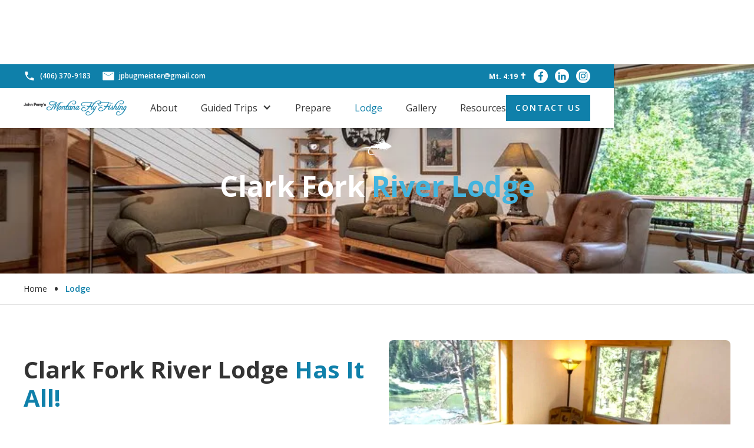

--- FILE ---
content_type: text/html
request_url: https://www.johnperryflyfishing.com/clark-fork-river-lodge
body_size: 6545
content:
<!DOCTYPE html><!-- Last Published: Mon Nov 24 2025 17:15:45 GMT+0000 (Coordinated Universal Time) --><html data-wf-domain="www.johnperryflyfishing.com" data-wf-page="604fbfbfcd6c854376a857dc" data-wf-site="604e9b286cb71e568408a5fb" lang="en"><head><meta charset="utf-8"/><title>Lodging &amp; Cabin Rental At Clark Fork River Montana | John Perry Fly Fishing</title><meta content="The Clark Fork River Lodge has a fully-equipped kitchen where you can do everything from make tea to full meals. Make our rental lodge your home away from home!" name="description"/><meta content="Lodging &amp; Cabin Rental At Clark Fork River Montana | John Perry Fly Fishing" property="og:title"/><meta content="The Clark Fork River Lodge has a fully-equipped kitchen where you can do everything from make tea to full meals. Make our rental lodge your home away from home!" property="og:description"/><meta content="https://cdn.prod.website-files.com/604e9b286cb71e568408a5fb/6064d26063a0796f63310c31_nice-trout.jpg" property="og:image"/><meta content="Lodging &amp; Cabin Rental At Clark Fork River Montana | John Perry Fly Fishing" property="twitter:title"/><meta content="The Clark Fork River Lodge has a fully-equipped kitchen where you can do everything from make tea to full meals. Make our rental lodge your home away from home!" property="twitter:description"/><meta content="https://cdn.prod.website-files.com/604e9b286cb71e568408a5fb/6064d26063a0796f63310c31_nice-trout.jpg" property="twitter:image"/><meta property="og:type" content="website"/><meta content="summary_large_image" name="twitter:card"/><meta content="width=device-width, initial-scale=1" name="viewport"/><meta content="WqZPmXpA7h03S5VwCI_fJnx-Eiz48PBvZwffacIbOuA" name="google-site-verification"/><link href="https://cdn.prod.website-files.com/604e9b286cb71e568408a5fb/css/johnperryflyfishing.shared.bce2edb4e.min.css" rel="stylesheet" type="text/css"/><link href="https://cdn.prod.website-files.com/604e9b286cb71e568408a5fb/css/johnperryflyfishing.604fbfbfcd6c854376a857dc-d9bb74add.min.css" rel="stylesheet" type="text/css"/><link href="https://fonts.googleapis.com" rel="preconnect"/><link href="https://fonts.gstatic.com" rel="preconnect" crossorigin="anonymous"/><script src="https://ajax.googleapis.com/ajax/libs/webfont/1.6.26/webfont.js" type="text/javascript"></script><script type="text/javascript">WebFont.load({  google: {    families: ["Open Sans:300,300italic,400,400italic,600,600italic,700,700italic,800,800italic"]  }});</script><script type="text/javascript">!function(o,c){var n=c.documentElement,t=" w-mod-";n.className+=t+"js",("ontouchstart"in o||o.DocumentTouch&&c instanceof DocumentTouch)&&(n.className+=t+"touch")}(window,document);</script><link href="https://cdn.prod.website-files.com/604e9b286cb71e568408a5fb/606253b4fdc2185dca1f4e0a_jpff-favicon.png" rel="shortcut icon" type="image/x-icon"/><link href="https://cdn.prod.website-files.com/604e9b286cb71e568408a5fb/606253b6a4c13856c9a05b98_jpff-webclip.png" rel="apple-touch-icon"/><link href="https://www.johnperryflyfishing.com/clark-fork-river-lodge" rel="canonical"/><script async="" src="https://www.googletagmanager.com/gtag/js?id=G-MK47XHL6TX"></script><script type="text/javascript">window.dataLayer = window.dataLayer || [];function gtag(){dataLayer.push(arguments);}gtag('js', new Date());gtag('config', 'G-MK47XHL6TX', {'anonymize_ip': false});</script><script src="https://www.google.com/recaptcha/api.js" type="text/javascript"></script><!-- Google tag (gtag.js) --> <script async src="https://www.googletagmanager.com/gtag/js?id=AW-16557758446"></script> <script> window.dataLayer = window.dataLayer || []; function gtag(){dataLayer.push(arguments);} gtag('js', new Date()); gtag('config', 'AW-16557758446'); </script>

<script type="text/javascript">
    (function(c,l,a,r,i,t,y){
        c[a]=c[a]||function(){(c[a].q=c[a].q||[]).push(arguments)};
        t=l.createElement(r);t.async=1;t.src="https://www.clarity.ms/tag/"+i;
        y=l.getElementsByTagName(r)[0];y.parentNode.insertBefore(t,y);
    })(window, document, "clarity", "script", "gb5kiuo5na");
</script></head><body><div class="page-wrapper visible"><div class="navbar"><div class="top-nav"><div class="wrapper nav-wrapper"><div class="flex-left"><a href="tel:(406)370-9183" class="tn-link w-inline-block"><img src="https://cdn.prod.website-files.com/604e9b286cb71e568408a5fb/604ea14fe9f5d375786cbd82_phone-icon.svg" loading="lazy" alt="" class="tn-icon"/><div>(406) 370-9183</div></a><a href="mailto:jpbugmeister@gmail.com" class="tn-link w-inline-block"><img src="https://cdn.prod.website-files.com/604e9b286cb71e568408a5fb/604ea15090597533cdcf7c40_email-envelope.svg" loading="lazy" alt="" class="tn-icon"/><div>jpbugmeister@gmail.com</div></a></div><div class="nav-social"><div><strong>Mt. 4:19 </strong><span class="text-span"><strong>✝</strong></span></div><a href="https://www.facebook.com/johnperryflyfishing/" target="_blank" class="tn-social-link w-inline-block"><img src="https://cdn.prod.website-files.com/604e9b286cb71e568408a5fb/604ea40f6901266cd3d529a7_facebook.svg" loading="lazy" alt="" class="social-icon"/></a><a href="https://www.linkedin.com/in/john-perry-3aa63727/" target="_blank" class="tn-social-link w-inline-block"><img src="https://cdn.prod.website-files.com/604e9b286cb71e568408a5fb/604ea4100c8132b6e34219fa_linkedin.svg" loading="lazy" alt="" class="social-icon"/></a><a href="https://www.instagram.com/johnperryflyfishing/" target="_blank" class="tn-social-link w-inline-block"><img src="https://cdn.prod.website-files.com/604e9b286cb71e568408a5fb/604ea41072b9ab6e1b5d81f3_instagram.svg" loading="lazy" alt="" class="social-icon"/></a></div></div></div><div class="bottom-nav"><div class="wrapper nav-wrapper"><a href="/" class="brand w-inline-block"><img src="https://cdn.prod.website-files.com/604e9b286cb71e568408a5fb/604e9bdfaca4e5dcce723064_john-perry-fly-fishing.png" loading="lazy" width="125" alt="" class="logo"/></a><div class="nav-menu"><a href="/about" class="nav-link w-inline-block"><div>About</div></a><div data-hover="true" data-delay="0" class="dropdown w-dropdown"><div class="nav-link w-dropdown-toggle"><div class="inline-text"><a href="/montana-fly-fishing-rivers" class="drop-nav-link">Guided Trips</a></div><div class="icon w-icon-dropdown-toggle"></div></div><nav class="dropdown-list w-dropdown-list"><div class="w-dyn-list"><div role="list" class="w-dyn-items"><div role="listitem" class="w-dyn-item"><a href="/trips/rock-creek" class="dropdown-link w-dropdown-link">Rock Creek </a></div><div role="listitem" class="w-dyn-item"><a href="/trips/clark-fork-river" class="dropdown-link w-dropdown-link">Clark Fork River</a></div><div role="listitem" class="w-dyn-item"><a href="/trips/blackfoot-river" class="dropdown-link w-dropdown-link">Blackfoot River</a></div><div role="listitem" class="w-dyn-item"><a href="/trips/bitterroot-river" class="dropdown-link w-dropdown-link">Bitterroot River</a></div><div role="listitem" class="w-dyn-item"><a href="/trips/missouri-river" class="dropdown-link w-dropdown-link">Missouri River</a></div></div></div></nav></div><a href="/packing-for-a-fishing-trip" class="nav-link w-inline-block"><div>Prepare</div></a><a href="/clark-fork-river-lodge" aria-current="page" class="nav-link w-inline-block w--current"><div>Lodge</div></a><a href="/montana-fly-fishing-images" class="nav-link w-inline-block"><div>Gallery</div></a><a href="/fishing-stories" class="nav-link w-inline-block"><div>Resources</div></a><a href="/contact" class="button is-nav-button w-button">Contact Us</a></div><a data-w-id="e62f6048-3853-f557-f184-c566020d0d55" href="#" class="hamburger-menu w-inline-block"><div class="burger-bar top-bun"></div><div class="burger-bar patty"></div><div class="burger-bar bottom-bun"></div></a></div></div></div><div class="banner lodge-banner"><div class="banner-overlay"></div><div class="wrapper"><div class="banner-container"><img src="https://cdn.prod.website-files.com/604e9b286cb71e568408a5fb/604ee2e0f02e1eabaf39c8fe_fly-white.svg" loading="lazy" alt="A white fly lure graphic." class="fly"/><h1>Clark Fork <span class="secondary-text-span">River Lodge</span></h1></div></div></div><div class="breadcrumb-container"><div class="wrapper"><div class="flex-left"><a href="/" class="bc-link">Home</a><div class="bc-divider">•</div><a href="/clark-fork-river-lodge" aria-current="page" class="bc-link w--current">Lodge</a></div></div></div><div class="section half-padding"><div class="wrapper"><div class="margin large"><div class="w-layout-grid grid"><div id="w-node-_46cba199-7378-fc9d-cccd-e1c66113971e-76a857dc"><div class="margin smaller"><h2>Clark Fork River Lodge <span class="primary-text-color">Has It All!</span></h2><div class="post-rich-text w-richtext"><p>The Clark Fork River Lodge has a fully-equipped kitchen where you can do everything from make tea to full meals. If you are not interested in doing your own cooking, on-site chef services are easily arranged. We can also provide all-inclusive packages that include chef-cooked gourmet meals, full-day guided float trips and all fly fishing gear and flies. Ask us about a package! (Package rates are based on double occupancy per boat and a lodging minimum of 4 people.)<br/></p></div></div></div><img src="https://cdn.prod.website-files.com/604e9b286cb71e568408a5fb/604fc0e7c6884a4cac362d3a_clark-fork-river-lodge.webp" loading="lazy" id="w-node-_46cba199-7378-fc9d-cccd-e1c661139726-76a857dc" alt="Clark Fork River Lodge bedroom overlooking river." class="sticky-image"/></div></div><div class="horizontal-rule"></div><div class="margin large"><div class="w-layout-grid grid"><img src="https://cdn.prod.website-files.com/604e9b286cb71e568408a5fb/604fc0e72ab32e211f781712_clark-fork-river-lodge-living-room.webp" loading="lazy" id="w-node-_1b223536-57ce-2ddf-a951-84ee099ab5a4-76a857dc" alt="Clark Fork River Lodge living area." class="sticky-image"/><div id="w-node-_1b223536-57ce-2ddf-a951-84ee099ab59a-76a857dc"><div class="margin smaller"><h2>The <span class="primary-text-color">Lodge</span><span class="primary-text-color"></span></h2><div class="post-rich-text w-richtext"><p>John Perry Fly Fishing has exclusive use of the beautiful Clark Fork River Lodge. This lodge has been built by fishermen, for fishermen. It provides everything you need for the perfect fly fishing vacation.</p><p>After a wonderful day on the river, relax with a great meal amidst the rustic comfort of the fabulous Clark Fork River Lodge. Take a moment by yourself or with friends to lounge on the deck overlooking the Clark Fork River or tie tomorrow’s flies at the lodge’s fly-tying station. Anytime you want, you can walk out the back door and catch beautiful Clark Fork River rainbow trout or drive to the nearby St. Regis River for a day of walk-and-wade fishing for native Westslope Cutthroat Trout. What could be better?<br/></p></div></div></div></div></div><div class="horizontal-rule"></div><div class="margin large"><div class="w-layout-grid grid"><div id="w-node-_6b6a6fa0-5fd7-1df5-199b-6c35503786a5-76a857dc"><h2>The <span class="primary-text-color">Amenities</span><span class="primary-text-color"></span></h2><div class="post-rich-text w-richtext"><p>The Clark Fork River Lodge is the ideal place for corporate getaways or for a family reunion, Montana flyfishing style. Relax and watch eagles soar as you enjoy dinner on the deck overlooking the river. Then find yourself in a driftboat casting to big, strong Clark Fork trout. If you are traveling with someone that isn’t fishing, they can relax in peace and comfort at the lodge, enjoying the beautiful scenery in their home away from home.</p><p>At Clark Fork River Lodge, John Perry and his fishing guides provide you with superb fishing, gourmet meals, majestic scenery and great friends. The Clark Fork River Lodge is the ideal flyfisherman’s retreat!</p><p>Lodging at the Clark Fork River Lodge includes:</p><ul role="list"><li>Fabulous location on the banks of Clark Fork River</li><li>Panoramic deck overlooking river</li><li>8+ bedrooms</li><li>2 lofts</li><li>Ski area/bike trail/hike trails/golf course  all within 35 minutes of the lodge</li><li>Natural hot springs within 15 minutes of lodge</li><li>National Bison range within 45 minutes</li><li>Gourmet dinners</li></ul><p><strong>Come to the Clark Fork River Lodge for a truly memorable Montana Fly Fishing Vacation!</strong><br/></p></div></div><div id="w-node-_090f7015-31bb-3a6e-6e16-9a33dd54201e-76a857dc"><div class="w-layout-grid grid"><img src="https://cdn.prod.website-files.com/604e9b286cb71e568408a5fb/604fc0e7cd6c850c28a85c0e_clark-fork-river-lodge-kitchen.webp" loading="lazy" id="w-node-_6b6a6fa0-5fd7-1df5-199b-6c35503786af-76a857dc" alt="The Clark Fork River Lodge kitchen." class="image retain-ar"/><img src="https://cdn.prod.website-files.com/604e9b286cb71e568408a5fb/604fc0e72ab32e211f781712_clark-fork-river-lodge-living-room.webp" loading="lazy" id="w-node-_56e2d23b-3e1b-1cee-0a53-ffcea43705ee-76a857dc" alt="Clark Fork River Lodge living area." class="image retain-ar"/></div></div></div></div><div class="horizontal-rule"></div><div class="div-block"><h2>Lodge<span class="primary-text-color"> Pricing</span></h2><div class="margin smallest"><div class="w-richtext"><p>CLARK FORK RIVER LODGE AND ALL FULL-SERVICE, ALL-INCLUSIVE CABIN PACKAGES:<br/>(Missouri River / Blackfoot / Rock Creek)</p><p># of Days     # of Nights     Price<br/>2                     3                       $1,980/person<br/>3                     4                       $2,970/person<br/>4                     5                       $3,960/person<br/>5                     6                       $4,950/person<br/></p><p><strong>All rates are based on double occupancy.  $150/day surcharge for a single angler if uneven number of clients. 2 client minimum.</strong></p><p>‍</p><h3><strong>Group Lodge Rentals</strong></h3><p><strong>‍</strong>Booking the lodge costs $900/night for up to 10 people. Up to 13 people can book the lodge for an additional $75/night for each person beyond 10 guests (i.e. $1125/night for 13 people).</p></div></div><a href="/contact" class="button w-button">inquire today</a></div></div></div><div class="section whitesmoke overflow-hidden"><div class="wrapper"><div class="section-heading"><img src="https://cdn.prod.website-files.com/604e9b286cb71e568408a5fb/604ed81ec2649af3beb3fe2f_fly-dark.svg" loading="lazy" alt="A black fly lure graphic." class="fly"/><h2>What People Are <span class="primary-text-color">Saying</span></h2></div></div><div data-delay="4000" data-animation="slide" class="gallery-slider w-slider" data-autoplay="false" data-easing="ease" data-hide-arrows="true" data-disable-swipe="false" data-autoplay-limit="0" data-nav-spacing="5" data-duration="500" data-infinite="true"><div class="gallery-mask w-slider-mask"><div class="gallery-slide w-slide"><div class="w-layout-grid grid"><div id="w-node-f64caa70-b025-1377-ad15-97ec2889283d-2889283d" class="testimonial-card"><blockquote class="testimonial">&quot;John Perry is a rare breed of river wisdom and wit. My guests all love John. He&#x27;s extra fun, goes the extra mile and catches me extra fish! A guide&#x27;s-guide I&#x27;m glad to plan fish with year after year. Extraordinary!&quot;</blockquote><div class="testimonial-metadata"><img src="https://cdn.prod.website-files.com/604e9b286cb71e568408a5fb/604ed81ec2649af3beb3fe2f_fly-dark.svg" alt="Jason E" class="testimonial-headshot"/><div><p class="testimonial-name">Mark Follet</p><p class="borrowed">Personally sent</p></div></div></div><div id="w-node-f64caa70-b025-1377-ad15-97ec2889283d-2889283d" class="testimonial-card"><blockquote class="testimonial">“Have been fishing with John for over 25 years. Every year is a new experience. We find rivers and go to places I haven&#x27;t visited before. All this just adds to what is a great fishing experience and trip - and I get there sometimes more than once a year. John has been a teacher, guide, and over the years, has become my friend.”<br/></blockquote><div class="testimonial-metadata"><img src="https://cdn.prod.website-files.com/604e9b286cb71e568408a5fb/604ed81ec2649af3beb3fe2f_fly-dark.svg" alt="Jason E" class="testimonial-headshot"/><div><p class="testimonial-name">Pete Kapuscinski</p><p class="borrowed">Google Review</p></div></div></div></div></div><div class="gallery-slide w-slide"><div class="w-layout-grid grid"><div id="w-node-f64caa70-b025-1377-ad15-97ec2889283d-2889283d" class="testimonial-card"><blockquote class="testimonial">&quot;I loved the experience! He took us out on Rock Creek and I was thoroughly pleased with the fun we had! We didn&#x27;t have to worry about anything John Perry handled everything from start to finish for the two days that we paid for! Was great!&quot;</blockquote><div class="testimonial-metadata"><img src="https://cdn.prod.website-files.com/604e9b286cb71e568408a5fb/604ed81ec2649af3beb3fe2f_fly-dark.svg" alt="Jason E" class="testimonial-headshot"/><div><p class="testimonial-name">Gabriel Nelson</p><p class="borrowed">Google Review</p></div></div></div><div id="w-node-f64caa70-b025-1377-ad15-97ec2889283d-2889283d" class="testimonial-card"><blockquote class="testimonial">&quot;I know of no one better and I have been around the sport for 35 years. He knows the fish, he knows the rivers, he knows the bugs and sometimes I actually think he speaks to the fish! He makes it fun and enjoyable. It was an experience I recommend to anyone. We now come back every year.&quot;</blockquote><div class="testimonial-metadata"><img src="https://cdn.prod.website-files.com/604e9b286cb71e568408a5fb/604ed81ec2649af3beb3fe2f_fly-dark.svg" alt="Jason E" class="testimonial-headshot"/><div><p class="testimonial-name">Kevin and Sharon Dunnigan</p><p class="borrowed">Fort Collins</p></div></div></div></div></div></div><div class="gallery-arrow-left w-slider-arrow-left"></div><div class="gallery-arrow-right w-slider-arrow-right"></div><div class="gallery-slide-nav w-slider-nav w-slider-nav-invert w-round"></div></div></div><div class="footer"><div class="disclaimer-bar footer-db"><div>Lolo national Forest Permit Holder - U.S.F.S.</div></div><div class="wrapper"><div class="margin small"><div class="w-layout-grid grid _4-3-2-2"><div id="w-node-_00c6c0ea-e0ab-51d3-58ac-c62078f9db48-78f9db44"><a href="/" class="brand footer-brand w-inline-block"><img src="https://cdn.prod.website-files.com/604e9b286cb71e568408a5fb/63dc26e2f37c3f265090edc0_jpff-logo-white.png" loading="lazy" width="125" alt="" class="logo"/></a><div class="margin smaller"><p class="small-paragraph">An unparalleled fishing experience with the best guides on Montana&#x27;s best rivers.</p></div></div><div><h5 class="footer-column-header">Quick Links</h5><ul role="list" class="footer-list w-list-unstyled"><li class="footer-item"><a href="/" class="footer-link w-inline-block"><div>Home</div></a></li><li class="footer-item"><a href="/about" class="footer-link w-inline-block"><div>About</div></a></li><li class="footer-item"><a href="/montana-fly-fishing-rivers" class="footer-link w-inline-block"><div>Trips</div></a></li><li class="footer-item"><a href="/packing-for-a-fishing-trip" class="footer-link w-inline-block"><div>Prepare</div></a></li><li class="footer-item"><a href="/clark-fork-river-lodge" aria-current="page" class="footer-link w-inline-block w--current"><div>The Lodge</div></a></li><li class="footer-item"><a href="/montana-fly-fishing-images" class="footer-link w-inline-block"><div>Gallery</div></a></li></ul></div><div><h5 class="footer-column-header">Trip locations</h5><div class="w-dyn-list"><div role="list" class="footer-list w-dyn-items"><div role="listitem" class="footer-item w-dyn-item"><a href="/trips/rock-creek" class="footer-link w-inline-block"><div>Rock Creek </div></a></div><div role="listitem" class="footer-item w-dyn-item"><a href="/trips/clark-fork-river" class="footer-link w-inline-block"><div>Clark Fork River</div></a></div><div role="listitem" class="footer-item w-dyn-item"><a href="/trips/blackfoot-river" class="footer-link w-inline-block"><div>Blackfoot River</div></a></div><div role="listitem" class="footer-item w-dyn-item"><a href="/trips/bitterroot-river" class="footer-link w-inline-block"><div>Bitterroot River</div></a></div><div role="listitem" class="footer-item w-dyn-item"><a href="/trips/missouri-river" class="footer-link w-inline-block"><div>Missouri River</div></a></div></div></div></div><div id="w-node-_00c6c0ea-e0ab-51d3-58ac-c62078f9db6c-78f9db44"><h5 class="footer-column-header">contact &amp; follow</h5><ul role="list" class="footer-list w-list-unstyled"><li class="footer-item"><a href="https://www.facebook.com/johnperryflyfishing/" target="_blank" class="footer-social-link w-inline-block"><img src="https://cdn.prod.website-files.com/604e9b286cb71e568408a5fb/604ea40f6901266cd3d529a7_facebook.svg" loading="lazy" alt="" class="social-icon"/></a><a href="https://www.linkedin.com/in/john-perry-3aa63727/" target="_blank" class="footer-social-link w-inline-block"><img src="https://cdn.prod.website-files.com/604e9b286cb71e568408a5fb/604ea4100c8132b6e34219fa_linkedin.svg" loading="lazy" alt="" class="social-icon"/></a><a href="https://www.instagram.com/johnperryflyfishing/" target="_blank" class="footer-social-link w-inline-block"><img src="https://cdn.prod.website-files.com/604e9b286cb71e568408a5fb/604ea41072b9ab6e1b5d81f3_instagram.svg" loading="lazy" alt="" class="social-icon"/></a></li></ul><div class="margin smaller"><ul role="list" class="footer-list w-list-unstyled"><li class="footer-item"><a href="tel:(406)370-9183" class="footer-contact-link w-inline-block"><img src="https://cdn.prod.website-files.com/604e9b286cb71e568408a5fb/604ea14fe9f5d375786cbd82_phone-icon.svg" loading="lazy" alt="" class="tn-icon"/><div>(406) 370-9183</div></a></li><li class="footer-item"><a href="mailto:jpbugmeister@gmail.com" class="footer-contact-link w-inline-block"><img src="https://cdn.prod.website-files.com/604e9b286cb71e568408a5fb/604ea15090597533cdcf7c40_email-envelope.svg" loading="lazy" alt="" class="tn-icon"/><div>jpbugmeister@gmail.com</div></a></li></ul></div><a href="/contact" class="button w-button">contact us</a></div></div></div></div><div class="end-bar"><div class="wrapper"><div class="w-layout-grid grid"><div id="w-node-_00c6c0ea-e0ab-51d3-58ac-c62078f9db88-78f9db44">Copyright <span class="current-year">XXXX</span> John Perry Montana Fly Fishing</div></div></div></div></div></div><script src="https://d3e54v103j8qbb.cloudfront.net/js/jquery-3.5.1.min.dc5e7f18c8.js?site=604e9b286cb71e568408a5fb" type="text/javascript" integrity="sha256-9/aliU8dGd2tb6OSsuzixeV4y/faTqgFtohetphbbj0=" crossorigin="anonymous"></script><script src="https://cdn.prod.website-files.com/604e9b286cb71e568408a5fb/js/johnperryflyfishing.d58e617e.da86f90178231b5f.js" type="text/javascript"></script><script>
$(function() {
  $('.current-year').text(new Date().getFullYear());
});
</script></body></html>

--- FILE ---
content_type: text/css
request_url: https://cdn.prod.website-files.com/604e9b286cb71e568408a5fb/css/johnperryflyfishing.604fbfbfcd6c854376a857dc-d9bb74add.min.css
body_size: 3563
content:
:root{--black:#333;--primary:#0f80aa;--white-smoke:whitesmoke;--white:white;--light-blue:#43b4de;--gray:#e4e4e4}body{color:var(--black);font-family:Open Sans,sans-serif;font-size:16px;font-weight:400;line-height:20px}h1{margin-top:0;margin-bottom:24px;font-size:3em;font-weight:700;line-height:1.2em}h2{margin-top:0;margin-bottom:24px;font-size:2.5em;font-weight:700;line-height:1.2em}h3{margin-top:0;margin-bottom:16px;font-size:1.75em;font-weight:700;line-height:1.2em}h4{margin-top:0;margin-bottom:16px;font-size:1.25em;line-height:1.4em}h5{margin-top:0;margin-bottom:12px;font-size:1em;font-weight:400;line-height:1.2em}p{margin-bottom:12px;font-size:1em;line-height:1.8em}a{text-decoration:underline}ul{margin-top:0;margin-bottom:10px;padding-left:40px}img{max-width:100%;display:inline-block}label{color:#7e7e7e;letter-spacing:2px;text-transform:uppercase;margin-bottom:5px;font-size:12px;font-weight:700;display:block}blockquote{border-left:5px solid var(--primary);margin-top:32px;margin-bottom:32px;padding:0 20px;font-size:18px;line-height:1.8em}.w-layout-grid{grid-row-gap:16px;grid-column-gap:16px;grid-template-rows:auto auto;grid-template-columns:1fr 1fr;grid-auto-columns:1fr;display:grid}.wrapper{width:100%;max-width:1520px;margin-left:auto;margin-right:auto;padding-left:40px;padding-right:40px;position:relative}.wrapper.nav-wrapper{justify-content:space-between;align-items:center;display:flex}.small-paragraph{margin-bottom:8px;font-size:.8em}.section{background-color:#fff;padding-top:120px;padding-bottom:120px;position:relative}.section.cta-1{color:var(--white);background-image:linear-gradient(#00000080,#00000080),url(https://cdn.prod.website-files.com/604e9b286cb71e568408a5fb/604ed474e9f5d375a76d5815_drift-boat-on-river.jpg);background-position:0 0,50%;background-repeat:repeat,no-repeat;background-size:auto,cover;background-attachment:scroll,fixed}.section.cta-2{color:var(--white);background-image:linear-gradient(#0f80aacc,#0f80aacc),url(https://cdn.prod.website-files.com/604e9b286cb71e568408a5fb/604edf8b50708c726a4a74a9_nice-trout.webp);background-position:0 0,50%;background-repeat:repeat,no-repeat;background-size:auto,cover;background-attachment:scroll,fixed}.section.blue{background-color:var(--primary);color:var(--white)}.section.overflow-hidden{overflow:hidden}.section.half-padding{padding-top:60px;padding-bottom:60px}.section.whitesmoke{background-color:var(--white-smoke)}.margin{margin-bottom:64px}.margin.largest{margin-bottom:240px}.margin.tiny{margin-bottom:6px}.margin.larger{margin-bottom:120px}.margin.smaller{margin-bottom:24px}.margin.small{margin-bottom:48px}.margin.large{margin-bottom:80px}.margin.smallest{margin-bottom:12px}.post-rich-text a{color:var(--primary);border-bottom:2px solid #0000;font-weight:600;text-decoration:none}.post-rich-text a:hover{border-bottom-color:var(--primary)}.post-rich-text ul{margin-bottom:24px;padding-left:20px}.post-rich-text li{margin-bottom:12px;line-height:1.5em}.post-rich-text h2{margin-bottom:1rem}.post-rich-text p{margin-bottom:1.5rem}.burger-bar{background-color:#fff;border-radius:1.2px;width:28px;height:3px}.burger-bar.patty{margin-top:6px;margin-bottom:6px}.nav-menu{grid-column-gap:1.5rem;grid-row-gap:1.5rem;align-items:center;display:flex}.navbar{z-index:99;background-color:var(--white);padding-top:0;padding-bottom:0;position:fixed;inset:0% 0% auto;box-shadow:0 1px 3px #00000014}.hamburger-menu{flex-direction:column;justify-content:center;align-items:center;padding:32px;display:none}.brand{z-index:1;width:175px;position:relative}.brand.footer-brand{margin-bottom:20px}.nav-link{color:#333;padding:24px 0;font-size:14px;text-decoration:none}.nav-link.w--current{color:var(--primary)}.dropdown,.inline-text{display:inline-block}.icon{margin-left:8px;margin-right:0;display:inline-block;position:relative}.logo{width:100%}.grid{grid-column-gap:40px;grid-row-gap:40px;grid-template-rows:auto;grid-template-columns:1fr 1fr;grid-auto-columns:1fr;width:100%;display:grid}.grid._3-col{grid-template-columns:1fr 1fr 1fr;align-items:stretch}.grid._4-col{grid-template-columns:1fr 1fr 1fr 1fr}.grid._5-col{grid-template-columns:1fr 1fr 1fr 1fr 1fr}.grid._3-2-1-col,.grid._3-3-2-2{grid-template-columns:1fr 1fr 1fr}.grid._3-2-1-1{grid-template-columns:1fr 1fr 1fr;align-items:stretch}.grid.form-grid{grid-column-gap:16px;grid-row-gap:24px}.grid._4-3-2-2{grid-template-columns:1fr 1fr 1fr 1fr}.dropdown-link{font-size:14px}.dropdown-link:hover{background-color:var(--white-smoke)}.dropdown-link.w--current{color:var(--primary)}.dropdown-list.w--open{background-color:var(--white);box-shadow:0 12px 24px #0000001f}.button{background-color:var(--primary);text-align:center;letter-spacing:3px;text-transform:uppercase;padding:12px 40px;font-size:14px;font-weight:600;transition:all .2s}.button:hover{transform:translateY(-4px);box-shadow:0 20px 30px #00000029}.button.alt{border:1px solid var(--primary);color:var(--primary);background-color:#0000;padding-top:11px;padding-bottom:11px}.button.alt.white{border-color:var(--white);color:var(--white)}.button.alt.white:hover{background-color:var(--white);color:var(--primary)}.button.is-nav-button{letter-spacing:2px;letter-spacing:2px;padding:.75rem 1rem}.flex-left{flex-wrap:wrap;align-items:center;display:flex}.page-wrapper{overflow:hidden}.page-wrapper.visible{overflow:visible}.top-nav{background-color:var(--primary);color:var(--white);padding-top:8px;padding-bottom:8px;font-size:12px}.nav-social{align-items:center;display:flex}.tn-social-link{width:24px;height:24px;margin-left:12px}.tn-icon{object-fit:cover;width:20px;height:20px;margin-right:8px}.tn-link{color:var(--white);align-items:center;margin-right:20px;font-weight:600;text-decoration:none;display:flex}.tn-link:hover{text-decoration:underline}.social-icon{object-fit:contain;width:100%;height:100%}.section-heading{text-align:center;width:100%;max-width:680px;margin-bottom:80px;margin-left:auto;margin-right:auto}.primary-text-color{color:var(--primary)}.image{object-fit:cover;border-radius:8px;width:100%;height:28vw;max-height:320px;overflow:hidden}.image.retain-ar{height:auto;max-height:none}.fly{width:52px;margin-bottom:24px}.gallery-slider{background-color:#0000;width:100%;height:auto;margin-left:auto;margin-right:auto}.gallery-mask{max-width:60%;margin-left:auto;margin-right:auto;overflow:visible}.gallery-slide{width:100%}.gallery-arrow-left{color:#12cc28;justify-content:center;align-items:center;width:40%;display:flex;transform:translate(-50%)}.gallery-arrow-right{color:#12cc28;width:40%;transform:translate(50%)}.gallery-slide-nav{font-size:12px;transform:translateY(64px)}.testimonial-card{border:1px solid var(--light-blue);border-radius:6px;flex-direction:column;justify-content:space-between;padding:40px 32px;display:flex;box-shadow:0 6px 12px #00000014}.testimonial{border-left:0 #0000;margin-bottom:24px;padding:0;font-size:16px;line-height:1.8em}.testimonial-metadata{justify-content:flex-start;align-items:center;margin-top:auto;display:flex}.testimonial-headshot{width:60px;max-width:none;height:60px;margin-right:16px}.testimonial-name{margin-bottom:0;font-size:.85em;font-weight:700;line-height:1.6em}.borrowed{margin-bottom:0;font-size:.85em;line-height:1.25em}.footer{z-index:999;background-color:var(--black);color:var(--white);padding-top:80px;padding-bottom:0;position:relative}.secondary-text-span{color:var(--light-blue)}.footer-item{margin-bottom:16px}.footer-link{color:var(--white-smoke);font-size:14px;text-decoration:none}.footer-column-header{color:var(--light-blue);letter-spacing:1.5px;text-transform:uppercase;margin-bottom:20px;font-size:.85em;font-weight:700}.footer-contact-link{color:var(--white);align-items:center;margin-right:20px;font-size:13px;font-weight:600;text-decoration:none;display:flex}.footer-contact-link:hover{text-decoration:underline}.footer-social-link{width:24px;height:24px;margin-left:0;margin-right:12px}.end-bar{background-color:#424242;padding-top:16px;padding-bottom:16px;font-size:12px}.banner{color:var(--white);background-color:#fff;background-image:url(https://d3e54v103j8qbb.cloudfront.net/img/background-image.svg);background-position:50%;background-repeat:no-repeat;background-size:cover;margin-top:109px;padding-top:120px;padding-bottom:96px;position:relative}.banner.about-banner{background-image:url(https://cdn.prod.website-files.com/604e9b286cb71e568408a5fb/604fb5b00fc99352d8c91130_driftboat-fishing.webp)}.banner.trips-banner{background-image:url(https://cdn.prod.website-files.com/604e9b286cb71e568408a5fb/648238e749ffb79e0514d520_604eb470198124023b1ac923_fly-fishing-at-dusk.webp)}.banner.prep-banner{background-image:url(https://cdn.prod.website-files.com/604e9b286cb71e568408a5fb/604ed474e9f5d375a76d5815_drift-boat-on-river.jpg)}.banner.gallery-banner{background-image:url(https://cdn.prod.website-files.com/604e9b286cb71e568408a5fb/604edf8b50708c726a4a74a9_nice-trout.webp)}.banner.contact-banner{background-image:url(https://cdn.prod.website-files.com/604e9b286cb71e568408a5fb/604fc4c09c49830086326326_aerial-lodge-shot.webp)}.banner.stories-banner{background-image:url(https://cdn.prod.website-files.com/604e9b286cb71e568408a5fb/64549ddacd601a0f70d26f9b_a-man-holding-a-fish-and-smoking-a-cigar.webp)}.banner.lodge-banner{background-image:url(https://cdn.prod.website-files.com/604e9b286cb71e568408a5fb/604fc0e72ab32e211f781712_clark-fork-river-lodge-living-room.webp)}.banner-container{text-align:center;width:100%;max-width:720px;margin-left:auto;margin-right:auto;position:relative}.banner-overlay{background-image:linear-gradient(#00000052,#00000052);position:absolute;inset:0%}.breadcrumb-container{border-bottom:1px solid var(--gray);padding-top:16px;padding-bottom:16px}.bc-link{color:var(--black);font-size:14px;text-decoration:none}.bc-link.w--current{color:var(--primary);font-weight:600}.bc-link.active{color:var(--primary)}.bc-divider{margin-left:12px;margin-right:12px;font-weight:900}.horizontal-rule{background-color:var(--gray);width:100%;height:1px;margin-bottom:80px}.sticky-image{object-fit:cover;border-radius:.5rem;width:100%;position:sticky;top:120px;overflow:hidden}.drop-nav-link{color:#333;padding:0;text-decoration:none;display:block}.drop-nav-link.w--current{color:var(--primary)}.div-block{border:5px solid var(--primary);padding:52px}.disclaimer-bar{z-index:1;color:var(--white);text-align:center;background-color:#43b4decf;padding-top:6px;padding-bottom:6px;font-weight:700;position:absolute;inset:auto 0% 0%}.disclaimer-bar.footer-db{inset:0% 0% auto;inset:0% 0% auto}.text-span{font-size:.9rem}@media screen and (min-width:1280px){.nav-link{margin-left:40px;font-size:16px}.card-content{padding-top:40px}.gallery-mask{max-width:50%}.gallery-slide{width:100%}.gallery-arrow-left{width:50%}.gallery-arrow-right{width:50%;inset:0% 0% 0% auto}.drop-nav-link{font-size:16px}}@media screen and (max-width:991px){body{font-size:16px}.wrapper{padding-left:32px;padding-right:32px}.section{padding-top:80px;padding-bottom:80px}.burger-bar{background-color:#333;width:32px}.nav-menu{background-color:var(--white);flex-direction:column;justify-content:flex-start;padding-top:120px;display:none;position:fixed;inset:0%;overflow:auto;transform:translateY(-100%)}.navbar{z-index:99;padding-top:0;padding-bottom:0}.hamburger-menu{padding-top:20px;padding-bottom:20px;display:block;position:relative;transform:translate(32px)}.nav-link{margin-left:0;padding-top:4px;padding-bottom:4px;font-size:1.5em;line-height:2em}.grid._3-2-1-col,.grid._3-2-1-1{grid-template-columns:1fr 1fr}.grid._3-2-1-col,.grid._3-2-1-1{grid-template-columns:1fr 1fr}.grid._4-3-2-2{grid-template-columns:1fr 1fr 1fr}.dropdown-link{text-align:center;padding-top:12px;padding-bottom:12px;font-size:18px;line-height:20px}.dropdown-list.w--open{border-bottom:1px solid var(--primary);box-shadow:none;position:relative}.deco.margin-deco{margin-bottom:6px;margin-right:0}.flex-left.display-block-tablet{display:block}.top-nav{z-index:1;position:relative}.thumbnail{object-fit:cover;height:100%}.thumbnail-link{margin-bottom:0}.testimonial-card{text-align:center;padding:24px}.testimonial{margin-bottom:20px;font-size:16px}.testimonial-metadata{text-align:center;flex-direction:column;align-items:center;display:flex}.testimonial-headshot{object-fit:scale-down;width:40px;height:40px;margin-bottom:12px;margin-right:0}.story-container{grid-column-gap:16px;grid-row-gap:16px;grid-template-rows:auto;grid-template-columns:1fr 1fr;grid-auto-columns:1fr;width:100%;max-width:720px;margin-left:auto;margin-right:auto;display:grid}.banner{margin-top:101px;padding-top:80px;padding-bottom:80px}.featured-story{grid-column-gap:16px;grid-row-gap:16px;grid-template-rows:auto;grid-template-columns:1fr 1fr;grid-auto-columns:1fr;width:100%;max-width:720px;margin-left:auto;margin-right:auto;display:grid}.featured-thumb{object-fit:cover;height:100%}.recent-tn-link{height:140px;margin-bottom:0}}@media screen and (max-width:767px){body{font-size:14px}h2{font-size:2.25em}.wrapper{padding-left:20px;padding-right:20px}.section{padding-top:48px;padding-bottom:48px}.margin{margin-bottom:40px}.margin.large{margin-bottom:64px}.nav-menu{padding-top:64px}.hamburger-menu{padding:20px;transform:translate(20px)}.grid{grid-column-gap:24px;grid-row-gap:24px}.grid._3-2-1-col{grid-template-columns:1fr}.grid._3-3-2-2{grid-template-columns:1fr 1fr}.grid._3-2-1-1{grid-template-columns:1fr}.grid._4-3-2-2{grid-template-columns:1fr 1fr}.style-grid{grid-column-gap:24px;grid-row-gap:24px}.card{padding:32px 20px}.flex-right.display-block-mobile,.flex-center.display-block-mobile,.flex-center.display-block-mobile{display:block}.top-nav{display:none}.hero-slider-arrow{top:auto;left:20px;right:auto}.hero-slider-arrow.next-hsa{left:100px;right:auto}.hero-overlay{padding-top:0}.section-heading{margin-bottom:64px}.image{height:275px}.card-content{padding:32px 20px}.location-item{width:100%;max-width:528px;margin-left:auto;margin-right:auto}.gallery-slider{margin-bottom:39px}.testimonial-card{max-width:300px;margin-left:auto;margin-right:auto}.testimonial{margin-bottom:16px;font-size:13px}.testimonial-metadata{text-align:left}.testimonial-headshot{margin-bottom:0;margin-right:10px}.story-container{margin-bottom:32px}.banner{margin-top:62px;padding-top:48px;padding-bottom:48px}.lightbox-link{height:200px}.horizontal-rule{margin-bottom:64px}.sticky-image{height:275px;position:relative;top:auto}.faq-indicator{width:24px;height:24px}.cross{height:12px}.criss{width:12px}.mosaic{column-count:2}.success-text{font-size:18px}.featured-story{margin-bottom:32px}}@media screen and (max-width:479px){.hero-slide-image{object-position:61% 50%}.image{height:200px}.card-content{padding:24px 17px}.gallery-mask{max-width:80%}.gallery-arrow-left,.gallery-arrow-right{width:20%}.testimonial{width:auto;font-size:13px;display:block}.testimonial-headshot{margin-right:10px}.bc-link{font-size:12px}.lightbox-link{height:40vw}.sticky-image{height:200px}.mosaic{column-gap:8px}.success-text{font-size:16px}.div-block{padding:20px}.review-badge{width:100%;max-width:20rem;margin-left:auto;margin-right:auto;inset:auto 0% 1rem}.review-button{padding-left:33px;padding-right:33px}}#w-node-_46cba199-7378-fc9d-cccd-e1c66113971e-76a857dc,#w-node-_1b223536-57ce-2ddf-a951-84ee099ab59a-76a857dc{align-self:center}#w-node-_6b6a6fa0-5fd7-1df5-199b-6c35503786af-76a857dc,#w-node-_56e2d23b-3e1b-1cee-0a53-ffcea43705ee-76a857dc,#w-node-_00c6c0ea-e0ab-51d3-58ac-c62078f9db88-78f9db44{grid-area:span 1/span 2/span 1/span 2}@media screen and (max-width:991px){#w-node-_6b6a6fa0-5fd7-1df5-199b-6c35503786a5-76a857dc,#w-node-_090f7015-31bb-3a6e-6e16-9a33dd54201e-76a857dc{grid-area:span 1/span 2/span 1/span 2}#w-node-_6b6a6fa0-5fd7-1df5-199b-6c35503786af-76a857dc,#w-node-_56e2d23b-3e1b-1cee-0a53-ffcea43705ee-76a857dc{grid-area:span 1/span 1/span 1/span 1}#w-node-_00c6c0ea-e0ab-51d3-58ac-c62078f9db48-78f9db44{grid-area:span 1/span 3/span 1/span 3}#w-node-f64caa70-b025-1377-ad15-97ec2889283d-2889283d{grid-area:span 1/span 2/span 1/span 2;align-self:auto}}@media screen and (max-width:767px){#w-node-_46cba199-7378-fc9d-cccd-e1c66113971e-76a857dc{grid-area:span 1/span 2/span 1/span 2;align-self:center}#w-node-_46cba199-7378-fc9d-cccd-e1c661139726-76a857dc,#w-node-_1b223536-57ce-2ddf-a951-84ee099ab5a4-76a857dc{grid-area:1/1/2/3}#w-node-_1b223536-57ce-2ddf-a951-84ee099ab59a-76a857dc,#w-node-_6b6a6fa0-5fd7-1df5-199b-6c35503786a5-76a857dc{grid-area:span 1/span 2/span 1/span 2;align-self:center}#w-node-_6b6a6fa0-5fd7-1df5-199b-6c35503786af-76a857dc,#w-node-_56e2d23b-3e1b-1cee-0a53-ffcea43705ee-76a857dc,#w-node-_00c6c0ea-e0ab-51d3-58ac-c62078f9db48-78f9db44,#w-node-_00c6c0ea-e0ab-51d3-58ac-c62078f9db6c-78f9db44{grid-area:span 1/span 2/span 1/span 2}#w-node-f64caa70-b025-1377-ad15-97ec2889283d-2889283d{grid-area:span 1/span 3/span 1/span 3;align-self:auto}}

--- FILE ---
content_type: image/svg+xml
request_url: https://cdn.prod.website-files.com/604e9b286cb71e568408a5fb/604ed81ec2649af3beb3fe2f_fly-dark.svg
body_size: 1926
content:
<svg xmlns="http://www.w3.org/2000/svg" viewBox="0 0 808.26 528.54"><defs><style>.cls-1{fill-rule:evenodd;}</style></defs><g id="Layer_2" data-name="Layer 2"><g id="Layer_1-2" data-name="Layer 1"><path class="cls-1" d="M756.73,322.42c1.85-3.25,11.37-10.91,24.84-7.43,13.45,3.25,18.33,5.34,26.69,7.43C798.5,315,776.69,305,775.53,298c-.7-5.1,2.32-9.75,12.3,1.87,0,0-4.64-30-41.55-36.22-13-10.91-37.14-41.32-106.78-52.92q-10.44-15.33-20.89-30.64c-9.05-40.39-25.76-81-42.24-121.63C591.46,98,602.36,136.72,611,175c-20.19-53.85-44.8-101.9-70.79-148.09,14.61,28.32,25.07,55.24,31.33,80.54-18.11-39.92-38.3-74-58.72-107.47,37.37,65.92,66.15,133.94,96.56,201.72-19.74-42.25-40.62-82.41-63.14-119.32,20.89,37.84,39.92,76.61,57.56,115.37-29-52-58.72-103.3-91-152.51,13.92,23.45,27.39,46.89,35.74,70.8-14.62-24.37-32-47.58-50.83-70.1,11.6,16.48,23.91,32.73,30.4,51.07a268.58,268.58,0,0,0-37.37-43.64C521.35,90.3,546.65,131.84,573.12,172c-19.74-21.81-39.46-43.17-60.58-62.21,1.85,2.56,2.78,5.11,2.08,7.66-14.39-18.33-31.11-34.12-48.75-48.74,14.4,13.93,28.55,28.08,37.6,45.73-20.88-18.11-44.56-33-69.16-46.89,53.15,40.62,98.88,87.74,145.77,133.47-20.66-16.25-41.55-32.27-62.44-48.52,1.16,3,2.55,6,3.71,9.06-25.06-17.18-49.9-34.59-75-51.77,40.39,30.64,81,61.05,121.4,91.46-34.12-18.8-68.25-39.46-105.15-54.55-12.08-31.33-28.1-61-46.67-92.62,16.25,30,33.9,61.75,43,92.16-22.51-7.43-48.74-16.48-71.26-23.91,59.89,24.84,118.15,51.3,170.61,83.8C493.49,185,422,163.88,342.15,149.25c50.37,15.79,99.35,32.27,139.74,52C412.72,186.39,355.62,178,275.07,171.31c76.14,11.6,148.32,26.92,215,48.28-26.23-5.81-52.46-7.2-78.93-6.5,29.48,1.86,58.73,5.34,87.51,13.46-47.12-6.26-95.17-7.19-143.22-6.5,40.16,2.09,80.55,3.25,117.23,14.86-20.9-1.63-42-1.16-62.91,4.18,12.53-1.4,24.61-1.4,34.82,3.71h-32a119.89,119.89,0,0,0-46.2-15.55c5.34,1.86,8.36,7.43,2.33,6.27-13-3-26.23-2.09-39.69,0,25.06-.93,47.35,4.41,68.7,12.3,2.55,1.85-109.57-8.13-151.81-30.41,0,0,29,22.75,125.58,35.28-23.68,1.4-47.12,3.95-70.8,10.91,7.9-1.39,14.86-1.62,20.43,0,5.8,1.63-167.59,37.84-222.14,37.84,0,0,159-13.46,231.43-31.1,9.74-2.32,20.19-4.18,41.77-4.18-20.88,2.78-42,7.19-62.67,16.24a97.15,97.15,0,0,1,38.76-3c-16.93,4.64-33.89,9.51-50.82,8.82l3.47,3.48a188.13,188.13,0,0,0-46.66,3.25,8.41,8.41,0,0,1,7,1.62c-8.59-.69-17.89,1.4-27.4,4.88,5.57-1.4,11.37-3.25,14.39,0,4.64,4.41-1.16,6.26-7.19,7.19-8.83,1.4-16.48,2.33-22.52,2.79C171.08,313.13,105.38,315,84,315c-21.59,0-34.12.93-68.24,4.18,0,0,90.06,2.09,138.11,3.25L0,346.1l213.79-6.27c-21.82,20.43-50.61,55.25-50.61,97.26,0,57.33,43.41,91.45,94.25,91.45,59.65,0,45.73-12.29,112.81-19.72,0,0-67.08-4.65-90.77-12.77,8.37,4.18,13.47,9.51,7.91,12.54C267.88,519,183.85,510,186.17,431.29c1.16-37.84,34.58-73.59,69.87-92.85,20-.7,44.79-1.4,58.49-1.63-.46,6.27-2.56,10.91-6.5,13.46,3.48-1.39,6.26-3.48,7-7.19,4.17,7.19-2.56,12.76-9.52,18.11a138.23,138.23,0,0,0,30.17-23h.23a23.16,23.16,0,0,1-10.67,10.91c5.8-1.39,11.14-5.33,16.25-9.75a10.22,10.22,0,0,1,1.16.23,242.17,242.17,0,0,1-40.39,34.13C318,364.9,333.8,355.84,348,340.52c1.15.23,2.32.23,3.25.47-.7,8.35-5.81,13.93-12.08,19A53,53,0,0,0,357,343.54a20,20,0,0,1,10,12.54,31.88,31.88,0,0,0-3.48-14.17h.92c2.56,2.33,3.72,5.11,4.88,7.67-.93-2.79-1.62-5.57-1.16-8.13a14.92,14.92,0,0,0,5.11-1.39A261.2,261.2,0,0,0,403,344.71a58,58,0,0,1-4.41,21.81c2.55-3.71,5.11-7.43,7.66-11.37-2.32,4.17,0,16.48,0,16.48-1.63-12.54,10-16.25,10.44-15.55,3,10.9,18.11,24.6,18.11,24.6-10.91-12.77-8.82-26.92-4.87-37.14a10.87,10.87,0,0,0,5.34-3s3.94.47,10,1.39c9,8.59,11.37,15.33,11.37,21.13.23-7.2,5.57-9.51,13.47-9.28,2.55,2.55,1.15,3.71,0,4.87,8.82-1.39,16.47-5.57,23.9-10-12.76,12.54-26.23,22.52-41.08,28.08,14.85-2.55,27.85-10,40.15-19.49-12.07,14.39-25.3,26.69-40.15,35.28,18.8-8.13,36-19.5,50.36-36-6.72,18.11-17.17,30.88-28.55,41.78C487.93,387.88,500.69,377,510,363c3,10.45,3.48,20.89,3.71,31.1a214.63,214.63,0,0,0,6-42.7c.7-15.32,1.4,16.7,0,30.4,2.56-18.1,18.58-27.62,22.29-22.28a20,20,0,0,0,9.29,7c-.93,7.89-.47,10.68,0,13.7,1.62-10.91,9.05-12.54,16.71-13.7-2.78,4.41-7.43,9.05-8.13,13,4-9.51,25.08-13,25.08-13-20.43,10.44-25.08,47.36-25.08,47.36,12.54-46,49.45-47.36,49.45-47.36-2.79,8.13-6.5,14.86-11.84,18.34,4.18-1.16,8.12-4.18,12.07-8.13-6.5,15.32-14.86,27.86-26,36.92,17.64-11.15,32.73-27.86,46.89-47.13-.23,13.47-5.57,22.52-10.68,31.8C629.52,386,638.34,373,643,356.77c8.11-4.87,13.92-9.51,22-1.85-.24,9.28-9.52,28.31-24.84,35.74A29.26,29.26,0,0,0,658.77,380c-2.79,13-10.91,23.21-18.57,33.89C650,403,659.69,392.05,665.27,376.5a238.69,238.69,0,0,1-3,37.38c3-8.59,5.8-17.18,5.57-27.86,2.79,8.59,3.72,18.11,4.18,27.86a466.53,466.53,0,0,0,0-54.09,127.46,127.46,0,0,0,17.87,13.93c-5.8-7-10.67-13.93-13.46-20.89,8.82,2.09,18.81,2.78,28.79-.23,26.23-7.89,31.1-17.88,36.67-18.57,5.34-.7,14.16,3.71,16.25-.47,2.09-3.95-3.72-7.19-1.39-11.14ZM376,279.24c-28.08,7.43-61.51,14.63-91.46,20.2C315,292.71,345.4,286,376,279.24Z"/></g></g></svg>

--- FILE ---
content_type: image/svg+xml
request_url: https://cdn.prod.website-files.com/604e9b286cb71e568408a5fb/604ea4100c8132b6e34219fa_linkedin.svg
body_size: -92
content:
<svg xmlns="http://www.w3.org/2000/svg" viewBox="0 0 132.16 132.16"><defs><style>.cls-1{fill:#fff;}</style></defs><g id="Layer_2" data-name="Layer 2"><g id="Round_Black" data-name="Round Black"><path class="cls-1" d="M66.08,0a66.08,66.08,0,1,0,66.08,66.08A66.09,66.09,0,0,0,66.08,0ZM46.37,101.7H31.58V54.11H46.37ZM39,47.61A8.58,8.58,0,1,1,47.55,39,8.57,8.57,0,0,1,39,47.61Zm62.79,54.09H87V78.56c0-5.52-.1-12.62-7.68-12.62s-8.88,6-8.88,12.22V101.7H55.64V54.11H69.83v6.51H70c2-3.74,6.8-7.69,14-7.69,15,0,17.75,9.86,17.75,22.67Z"/></g></g></svg>

--- FILE ---
content_type: image/svg+xml
request_url: https://cdn.prod.website-files.com/604e9b286cb71e568408a5fb/604ee2e0f02e1eabaf39c8fe_fly-white.svg
body_size: 1879
content:
<svg xmlns="http://www.w3.org/2000/svg" viewBox="0 0 808.26 528.54"><defs><style>.cls-1{fill:#fff;fill-rule:evenodd;}</style></defs><g id="Layer_2" data-name="Layer 2"><g id="Layer_1-2" data-name="Layer 1"><path class="cls-1" d="M756.73,322.42c1.85-3.25,11.37-10.91,24.84-7.43,13.45,3.25,18.33,5.34,26.69,7.43C798.5,315,776.69,305,775.53,298c-.7-5.1,2.32-9.75,12.3,1.87,0,0-4.64-30-41.55-36.22-13-10.91-37.14-41.32-106.78-52.92q-10.44-15.33-20.89-30.64c-9.05-40.39-25.76-81-42.24-121.63C591.46,98,602.36,136.72,611,175c-20.19-53.85-44.8-101.9-70.79-148.09,14.61,28.32,25.07,55.24,31.33,80.54-18.11-39.92-38.3-74-58.72-107.47,37.37,65.92,66.15,133.94,96.56,201.72-19.74-42.25-40.62-82.41-63.14-119.32,20.89,37.84,39.92,76.61,57.56,115.37-29-52-58.72-103.3-91-152.51,13.92,23.45,27.39,46.89,35.74,70.8-14.62-24.37-32-47.58-50.83-70.1,11.6,16.48,23.91,32.73,30.4,51.07a268.58,268.58,0,0,0-37.37-43.64C521.35,90.3,546.65,131.84,573.12,172c-19.74-21.81-39.46-43.17-60.58-62.21,1.85,2.56,2.78,5.11,2.08,7.66-14.39-18.33-31.11-34.12-48.75-48.74,14.4,13.93,28.55,28.08,37.6,45.73-20.88-18.11-44.56-33-69.16-46.89,53.15,40.62,98.88,87.74,145.77,133.47-20.66-16.25-41.55-32.27-62.44-48.52,1.16,3,2.55,6,3.71,9.06-25.06-17.18-49.9-34.59-75-51.77,40.39,30.64,81,61.05,121.4,91.46-34.12-18.8-68.25-39.46-105.15-54.55-12.08-31.33-28.1-61-46.67-92.62,16.25,30,33.9,61.75,43,92.16-22.51-7.43-48.74-16.48-71.26-23.91,59.89,24.84,118.15,51.3,170.61,83.8C493.49,185,422,163.88,342.15,149.25c50.37,15.79,99.35,32.27,139.74,52C412.72,186.39,355.62,178,275.07,171.31c76.14,11.6,148.32,26.92,215,48.28-26.23-5.81-52.46-7.2-78.93-6.5,29.48,1.86,58.73,5.34,87.51,13.46-47.12-6.26-95.17-7.19-143.22-6.5,40.16,2.09,80.55,3.25,117.23,14.86-20.9-1.63-42-1.16-62.91,4.18,12.53-1.4,24.61-1.4,34.82,3.71h-32a119.89,119.89,0,0,0-46.2-15.55c5.34,1.86,8.36,7.43,2.33,6.27-13-3-26.23-2.09-39.69,0,25.06-.93,47.35,4.41,68.7,12.3,2.55,1.85-109.57-8.13-151.81-30.41,0,0,29,22.75,125.58,35.28-23.68,1.39-47.12,3.95-70.8,10.91,7.9-1.39,14.86-1.62,20.43,0,5.8,1.63-167.59,37.84-222.14,37.84,0,0,159-13.46,231.43-31.11,9.74-2.31,20.19-4.17,41.77-4.17-20.88,2.78-42,7.19-62.67,16.24a97.15,97.15,0,0,1,38.76-3c-16.93,4.64-33.89,9.51-50.82,8.82l3.47,3.48a188.13,188.13,0,0,0-46.66,3.25,8.41,8.41,0,0,1,7,1.62c-8.59-.69-17.89,1.4-27.4,4.88,5.57-1.4,11.37-3.25,14.39,0,4.64,4.41-1.16,6.26-7.19,7.19-8.83,1.4-16.48,2.33-22.52,2.79C171.08,313.13,105.38,315,84,315c-21.59,0-34.12.93-68.24,4.18,0,0,90.06,2.09,138.11,3.25L0,346.1l213.79-6.27c-21.82,20.43-50.61,55.25-50.61,97.25,0,57.34,43.41,91.46,94.25,91.46,59.65,0,45.73-12.29,112.81-19.72,0,0-67.08-4.65-90.77-12.77,8.37,4.18,13.47,9.51,7.91,12.53C267.88,519,183.85,510,186.17,431.29c1.16-37.84,34.58-73.59,69.87-92.85,20-.7,44.79-1.4,58.49-1.63-.46,6.27-2.56,10.91-6.5,13.46,3.48-1.39,6.26-3.48,7-7.19,4.17,7.19-2.56,12.76-9.52,18.11a138.23,138.23,0,0,0,30.17-23h.23a23.16,23.16,0,0,1-10.67,10.91c5.8-1.39,11.14-5.33,16.25-9.75a10.22,10.22,0,0,1,1.16.23,242.17,242.17,0,0,1-40.39,34.13C318,364.9,333.8,355.84,348,340.52c1.15.23,2.32.23,3.25.47-.7,8.35-5.81,13.93-12.08,19A53,53,0,0,0,357,343.54a20,20,0,0,1,10,12.54,31.88,31.88,0,0,0-3.48-14.17h.92c2.56,2.33,3.72,5.11,4.88,7.67-.93-2.79-1.62-5.57-1.16-8.13a14.92,14.92,0,0,0,5.11-1.39A261.2,261.2,0,0,0,403,344.71a58,58,0,0,1-4.41,21.81c2.55-3.71,5.11-7.43,7.66-11.37-2.32,4.17,0,16.48,0,16.48-1.63-12.54,10-16.25,10.44-15.55,3,10.9,18.11,24.6,18.11,24.6-10.91-12.77-8.82-26.92-4.87-37.14a10.87,10.87,0,0,0,5.34-3s3.94.47,10,1.39c9,8.59,11.37,15.33,11.37,21.13.23-7.2,5.57-9.51,13.47-9.28,2.55,2.55,1.15,3.71,0,4.87,8.82-1.39,16.47-5.57,23.9-10-12.76,12.54-26.23,22.52-41.08,28.08,14.85-2.55,27.85-10,40.15-19.49-12.07,14.39-25.3,26.69-40.15,35.28,18.8-8.13,36-19.5,50.36-36-6.72,18.11-17.17,30.88-28.55,41.78C487.93,387.88,500.69,377,510,363c3,10.45,3.48,20.89,3.71,31.1a214.63,214.63,0,0,0,6-42.7c.7-15.32,1.4,16.7,0,30.4,2.56-18.1,18.58-27.62,22.29-22.28a20,20,0,0,0,9.29,7c-.93,7.89-.47,10.68,0,13.7,1.62-10.91,9.05-12.54,16.71-13.7-2.78,4.41-7.43,9.05-8.13,13,4-9.51,25.08-13,25.08-13-20.43,10.44-25.08,47.36-25.08,47.36,12.54-46,49.45-47.36,49.45-47.36-2.79,8.13-6.5,14.86-11.84,18.34,4.18-1.16,8.12-4.18,12.07-8.13-6.5,15.32-14.86,27.86-26,36.92,17.64-11.15,32.73-27.86,46.89-47.13-.23,13.47-5.57,22.52-10.68,31.8C629.52,386,638.34,373,643,356.77c8.11-4.87,13.92-9.51,22-1.85-.24,9.28-9.52,28.31-24.84,35.74A29.26,29.26,0,0,0,658.77,380c-2.79,13-10.91,23.21-18.57,33.89C650,403,659.69,392.05,665.27,376.5a238.69,238.69,0,0,1-3,37.38c3-8.59,5.8-17.18,5.57-27.86,2.79,8.59,3.72,18.11,4.18,27.86a466.53,466.53,0,0,0,0-54.09,127.46,127.46,0,0,0,17.87,13.93c-5.8-7-10.67-13.93-13.46-20.89,8.82,2.09,18.81,2.78,28.79-.23,26.23-7.89,31.1-17.88,36.67-18.57,5.34-.7,14.16,3.71,16.25-.47,2.09-3.95-3.72-7.19-1.39-11.14ZM376,279.24c-28.08,7.43-61.51,14.63-91.46,20.2C315,292.71,345.4,286,376,279.24Z"/></g></g></svg>

--- FILE ---
content_type: image/svg+xml
request_url: https://cdn.prod.website-files.com/604e9b286cb71e568408a5fb/604ea40f6901266cd3d529a7_facebook.svg
body_size: 118
content:
<svg xmlns="http://www.w3.org/2000/svg" viewBox="0 0 132.16 132.16"><defs><style>.cls-1{fill:#fff;}</style></defs><g id="Layer_2" data-name="Layer 2"><g id="Round_Black" data-name="Round Black"><path class="cls-1" d="M66.08,0a66.08,66.08,0,1,0,66.08,66.08A66.09,66.09,0,0,0,66.08,0ZM87.29,38.35c-2.44,0-4.87,0-7.31,0a17.5,17.5,0,0,0-3.31.39,4.63,4.63,0,0,0-3.74,3.91,13.52,13.52,0,0,0-.27,2.54c0,3.12,0,6.24,0,9.36,0,.09,0,.19,0,.33h14c.59,0,.6,0,.53.56-.32,2.45-.65,4.9-1,7.35-.27,2-.52,4.1-.77,6.15-.09.79-.07.79-.86.79h-12v37.07c0,.3,0,.6,0,.9H57.19c0-.2,0-.41,0-.61q0-18.45,0-36.89v-.47H44.92c-.54,0-.54,0-.54-.53q0-6.9,0-13.81c0-.42.12-.52.53-.52H57.22v-.45c0-3.82,0-7.65,0-11.48a20.9,20.9,0,0,1,2-8.85A16,16,0,0,1,67.81,26a20.23,20.23,0,0,1,8.12-1.54c3.21.05,6.42.19,9.63.31.6,0,1.19.12,1.79.15.33,0,.45.14.44.48,0,1.9,0,3.81,0,5.72,0,2.24,0,4.49,0,6.74C87.8,38.24,87.69,38.36,87.29,38.35Z"/></g></g></svg>

--- FILE ---
content_type: image/svg+xml
request_url: https://cdn.prod.website-files.com/604e9b286cb71e568408a5fb/604ea41072b9ab6e1b5d81f3_instagram.svg
body_size: 3
content:
<svg xmlns="http://www.w3.org/2000/svg" viewBox="0 0 132.16 132.16"><defs><style>.cls-1{fill:#fff;}</style></defs><g id="Layer_2" data-name="Layer 2"><g id="Round_Black" data-name="Round Black"><circle class="cls-1" cx="66.1" cy="65.79" r="14.2"/><path class="cls-1" d="M82.54,31.69H49.62A16.94,16.94,0,0,0,32.77,48.54V83.62a16.92,16.92,0,0,0,16.85,16.85H82.54A16.9,16.9,0,0,0,99.39,83.62V48.54A16.92,16.92,0,0,0,82.54,31.69ZM66.2,87.45A21.68,21.68,0,1,1,87.88,65.77,21.68,21.68,0,0,1,66.2,87.45Zm22-38.56a5.14,5.14,0,1,1,5.13-5.14A5.13,5.13,0,0,1,88.23,48.89Z"/><path class="cls-1" d="M66.08,0a66.08,66.08,0,1,0,66.08,66.08A66.09,66.09,0,0,0,66.08,0Zm39.36,83.62a23,23,0,0,1-22.9,22.9H49.62a23,23,0,0,1-22.9-22.9V48.54a23,23,0,0,1,22.9-22.9H82.54a23,23,0,0,1,22.9,22.9Z"/></g></g></svg>

--- FILE ---
content_type: text/javascript
request_url: https://cdn.prod.website-files.com/604e9b286cb71e568408a5fb/js/johnperryflyfishing.achunk.0cded1ab89b5525a.js
body_size: 1553
content:
(self.webpackChunk=self.webpackChunk||[]).push([["259"],{2036:function(){Webflow.require("ix2").init({events:{e:{id:"e",name:"",animationType:"custom",eventTypeId:"MOUSE_CLICK",action:{id:"",actionTypeId:"GENERAL_START_ACTION",config:{delay:0,easing:"",duration:0,actionListId:"a",affectedElements:{},playInReverse:!1,autoStopEventId:"e-2"}},mediaQueries:["medium","small","tiny"],target:{id:"604e9b286cb71e40b108a5fc|3dbbc89c-2170-3556-3912-d8481dae90c6",appliesTo:"ELEMENT",styleBlockIds:[]},targets:[{id:"604e9b286cb71e40b108a5fc|3dbbc89c-2170-3556-3912-d8481dae90c6",appliesTo:"ELEMENT",styleBlockIds:[]}],config:{loop:!1,playInReverse:!1,scrollOffsetValue:null,scrollOffsetUnit:null,delay:null,direction:null,effectIn:null},createdOn:0x177dae1e732},"e-2":{id:"e-2",name:"",animationType:"custom",eventTypeId:"MOUSE_SECOND_CLICK",action:{id:"",actionTypeId:"GENERAL_START_ACTION",config:{delay:0,easing:"",duration:0,actionListId:"a-2",affectedElements:{},playInReverse:!1,autoStopEventId:"e"}},mediaQueries:["medium","small","tiny"],target:{id:"604e9b286cb71e40b108a5fc|3dbbc89c-2170-3556-3912-d8481dae90c6",appliesTo:"ELEMENT",styleBlockIds:[]},targets:[{id:"604e9b286cb71e40b108a5fc|3dbbc89c-2170-3556-3912-d8481dae90c6",appliesTo:"ELEMENT",styleBlockIds:[]}],config:{loop:!1,playInReverse:!1,scrollOffsetValue:null,scrollOffsetUnit:null,delay:null,direction:null,effectIn:null},createdOn:0x177dae1e735},"e-3":{id:"e-3",name:"",animationType:"preset",eventTypeId:"MOUSE_CLICK",action:{id:"",actionTypeId:"GENERAL_START_ACTION",config:{delay:0,easing:"",duration:0,actionListId:"a",affectedElements:{},playInReverse:!1,autoStopEventId:"e-4"}},mediaQueries:["medium","small","tiny"],target:{id:"e62f6048-3853-f557-f184-c566020d0d55",appliesTo:"ELEMENT",styleBlockIds:[]},targets:[{id:"e62f6048-3853-f557-f184-c566020d0d55",appliesTo:"ELEMENT",styleBlockIds:[]}],config:{loop:!1,playInReverse:!1,scrollOffsetValue:null,scrollOffsetUnit:null,delay:null,direction:null,effectIn:null},createdOn:0x1783310956a},"e-4":{id:"e-4",name:"",animationType:"preset",eventTypeId:"MOUSE_SECOND_CLICK",action:{id:"",actionTypeId:"GENERAL_START_ACTION",config:{delay:0,easing:"",duration:0,actionListId:"a-2",affectedElements:{},playInReverse:!1,autoStopEventId:"e-3"}},mediaQueries:["medium","small","tiny"],target:{id:"e62f6048-3853-f557-f184-c566020d0d55",appliesTo:"ELEMENT",styleBlockIds:[]},targets:[{id:"e62f6048-3853-f557-f184-c566020d0d55",appliesTo:"ELEMENT",styleBlockIds:[]}],config:{loop:!1,playInReverse:!1,scrollOffsetValue:null,scrollOffsetUnit:null,delay:null,direction:null,effectIn:null},createdOn:0x1783310956a},"e-5":{id:"e-5",name:"",animationType:"custom",eventTypeId:"SLIDER_ACTIVE",action:{id:"",actionTypeId:"GENERAL_START_ACTION",config:{delay:0,easing:"",duration:0,actionListId:"a-3",affectedElements:{},playInReverse:!1,autoStopEventId:"e-6"}},mediaQueries:["main","medium","small","tiny"],target:{selector:".gallery-slide",originalId:"604e9b286cb71e77b008a5fd|297a5b80-ae98-2b0e-d0e0-55d85b06308a",appliesTo:"CLASS"},targets:[{selector:".gallery-slide",originalId:"604e9b286cb71e77b008a5fd|297a5b80-ae98-2b0e-d0e0-55d85b06308a",appliesTo:"CLASS"}],config:{loop:!1,playInReverse:!1,scrollOffsetValue:null,scrollOffsetUnit:null,delay:null,direction:null,effectIn:null},createdOn:0x1751e8e87e3},"e-6":{id:"e-6",name:"",animationType:"custom",eventTypeId:"SLIDER_INACTIVE",action:{id:"",actionTypeId:"GENERAL_START_ACTION",config:{delay:0,easing:"",duration:0,actionListId:"a-4",affectedElements:{},playInReverse:!1,autoStopEventId:"e-5"}},mediaQueries:["main","medium","small","tiny"],target:{selector:".gallery-slide",originalId:"604e9b286cb71e77b008a5fd|297a5b80-ae98-2b0e-d0e0-55d85b06308a",appliesTo:"CLASS"},targets:[{selector:".gallery-slide",originalId:"604e9b286cb71e77b008a5fd|297a5b80-ae98-2b0e-d0e0-55d85b06308a",appliesTo:"CLASS"}],config:{loop:!1,playInReverse:!1,scrollOffsetValue:null,scrollOffsetUnit:null,delay:null,direction:null,effectIn:null},createdOn:0x1751e8e87e4},"e-7":{id:"e-7",name:"",animationType:"preset",eventTypeId:"MOUSE_CLICK",action:{id:"",actionTypeId:"GENERAL_START_ACTION",config:{delay:0,easing:"",duration:0,actionListId:"a-5",affectedElements:{},playInReverse:!1,autoStopEventId:"e-8"}},mediaQueries:["main","medium","small","tiny"],target:{selector:".question",originalId:"21c3155e-5a92-73aa-a521-59fc718754b1",appliesTo:"CLASS"},targets:[{selector:".question",originalId:"21c3155e-5a92-73aa-a521-59fc718754b1",appliesTo:"CLASS"}],config:{loop:!1,playInReverse:!1,scrollOffsetValue:null,scrollOffsetUnit:null,delay:null,direction:null,effectIn:null},createdOn:0x177d55c9047},"e-8":{id:"e-8",name:"",animationType:"preset",eventTypeId:"MOUSE_SECOND_CLICK",action:{id:"",actionTypeId:"GENERAL_START_ACTION",config:{delay:0,easing:"",duration:0,actionListId:"a-6",affectedElements:{},playInReverse:!1,autoStopEventId:"e-7"}},mediaQueries:["main","medium","small","tiny"],target:{selector:".question",originalId:"21c3155e-5a92-73aa-a521-59fc718754b1",appliesTo:"CLASS"},targets:[{selector:".question",originalId:"21c3155e-5a92-73aa-a521-59fc718754b1",appliesTo:"CLASS"}],config:{loop:!1,playInReverse:!1,scrollOffsetValue:null,scrollOffsetUnit:null,delay:null,direction:null,effectIn:null},createdOn:0x177d55c9047},"e-9":{id:"e-9",name:"",animationType:"custom",eventTypeId:"MOUSE_CLICK",action:{id:"",actionTypeId:"GENERAL_START_ACTION",config:{delay:0,easing:"",duration:0,actionListId:"a-7",affectedElements:{},playInReverse:!1,autoStopEventId:"e-10"}},mediaQueries:["main","medium","small","tiny"],target:{id:"604e9b286cb71e77b008a5fd|9293168e-d7d7-1dee-a82d-b63b1471f5db",appliesTo:"ELEMENT",styleBlockIds:[]},targets:[{id:"604e9b286cb71e77b008a5fd|9293168e-d7d7-1dee-a82d-b63b1471f5db",appliesTo:"ELEMENT",styleBlockIds:[]}],config:{loop:!1,playInReverse:!1,scrollOffsetValue:null,scrollOffsetUnit:null,delay:null,direction:null,effectIn:null},createdOn:0x187ff1bcfdd}},actionLists:{a:{id:"a",title:"OPEN Navigation",actionItemGroups:[{actionItems:[{id:"a-n-3",actionTypeId:"GENERAL_DISPLAY",config:{delay:0,easing:"",duration:0,target:{useEventTarget:"SIBLINGS",selector:".nav-menu",selectorGuids:["2be7b9a1-1548-9725-bf47-7d05b287600c"]},value:"none"}},{id:"a-n-4",actionTypeId:"TRANSFORM_MOVE",config:{delay:0,easing:"",duration:500,target:{useEventTarget:"SIBLINGS",selector:".nav-menu",selectorGuids:["2be7b9a1-1548-9725-bf47-7d05b287600c"]},yValue:-100,xUnit:"PX",yUnit:"%",zUnit:"PX"}}]},{actionItems:[{id:"a-n",actionTypeId:"GENERAL_DISPLAY",config:{delay:0,easing:"",duration:0,target:{useEventTarget:"SIBLINGS",selector:".nav-menu",selectorGuids:["2be7b9a1-1548-9725-bf47-7d05b287600c"]},value:"flex"}},{id:"a-n-2",actionTypeId:"TRANSFORM_MOVE",config:{delay:0,easing:"ease",duration:300,target:{useEventTarget:"SIBLINGS",selector:".nav-menu",selectorGuids:["2be7b9a1-1548-9725-bf47-7d05b287600c"]},yValue:0,xUnit:"PX",yUnit:"%",zUnit:"PX"}},{id:"a-n-5",actionTypeId:"TRANSFORM_MOVE",config:{delay:0,easing:"ease",duration:300,target:{useEventTarget:"CHILDREN",selector:".burger-bar.top-bun",selectorGuids:["2be7b9a1-1548-9725-bf47-7d05b287600b","e70765cb-7178-edda-3619-3cbed3256b04"]},yValue:9,xUnit:"PX",yUnit:"px",zUnit:"PX"}},{id:"a-n-7",actionTypeId:"TRANSFORM_MOVE",config:{delay:0,easing:"ease",duration:300,target:{useEventTarget:"CHILDREN",selector:".burger-bar.bottom-bun",selectorGuids:["2be7b9a1-1548-9725-bf47-7d05b287600b","88721afe-e655-bd9a-ed23-5c2010de52ec"]},yValue:-9,xUnit:"PX",yUnit:"px",zUnit:"PX"}},{id:"a-n-9",actionTypeId:"STYLE_OPACITY",config:{delay:0,easing:"ease",duration:300,target:{useEventTarget:"CHILDREN",selector:".burger-bar.patty",selectorGuids:["2be7b9a1-1548-9725-bf47-7d05b287600b","2be7b9a1-1548-9725-bf47-7d05b2876015"]},value:0,unit:""}},{id:"a-n-8",actionTypeId:"TRANSFORM_ROTATE",config:{delay:200,easing:"ease",duration:300,target:{useEventTarget:"CHILDREN",selector:".burger-bar.bottom-bun",selectorGuids:["2be7b9a1-1548-9725-bf47-7d05b287600b","88721afe-e655-bd9a-ed23-5c2010de52ec"]},zValue:-45,xUnit:"DEG",yUnit:"DEG",zUnit:"deg"}},{id:"a-n-6",actionTypeId:"TRANSFORM_ROTATE",config:{delay:200,easing:"ease",duration:300,target:{useEventTarget:"CHILDREN",selector:".burger-bar.top-bun",selectorGuids:["2be7b9a1-1548-9725-bf47-7d05b287600b","e70765cb-7178-edda-3619-3cbed3256b04"]},zValue:45,xUnit:"DEG",yUnit:"DEG",zUnit:"deg"}}]}],useFirstGroupAsInitialState:!0,createdOn:0x177dae1f4b2},"a-2":{id:"a-2",title:"CLOSE Navigation",actionItemGroups:[{actionItems:[{id:"a-2-n-4",actionTypeId:"TRANSFORM_MOVE",config:{delay:0,easing:"ease",duration:300,target:{useEventTarget:"SIBLINGS",selector:".nav-menu",selectorGuids:["2be7b9a1-1548-9725-bf47-7d05b287600c"]},yValue:-100,xUnit:"PX",yUnit:"%",zUnit:"PX"}},{id:"a-2-n-8",actionTypeId:"TRANSFORM_ROTATE",config:{delay:0,easing:"ease",duration:300,target:{useEventTarget:"CHILDREN",selector:".burger-bar.bottom-bun",selectorGuids:["2be7b9a1-1548-9725-bf47-7d05b287600b","88721afe-e655-bd9a-ed23-5c2010de52ec"]},zValue:0,xUnit:"DEG",yUnit:"DEG",zUnit:"deg"}},{id:"a-2-n-9",actionTypeId:"TRANSFORM_ROTATE",config:{delay:0,easing:"ease",duration:300,target:{useEventTarget:"CHILDREN",selector:".burger-bar.top-bun",selectorGuids:["2be7b9a1-1548-9725-bf47-7d05b287600b","e70765cb-7178-edda-3619-3cbed3256b04"]},zValue:0,xUnit:"DEG",yUnit:"DEG",zUnit:"deg"}},{id:"a-2-n-5",actionTypeId:"TRANSFORM_MOVE",config:{delay:200,easing:"ease",duration:300,target:{useEventTarget:"CHILDREN",selector:".burger-bar.top-bun",selectorGuids:["2be7b9a1-1548-9725-bf47-7d05b287600b","e70765cb-7178-edda-3619-3cbed3256b04"]},yValue:0,xUnit:"PX",yUnit:"px",zUnit:"PX"}},{id:"a-2-n-6",actionTypeId:"TRANSFORM_MOVE",config:{delay:200,easing:"ease",duration:300,target:{useEventTarget:"CHILDREN",selector:".burger-bar.bottom-bun",selectorGuids:["2be7b9a1-1548-9725-bf47-7d05b287600b","88721afe-e655-bd9a-ed23-5c2010de52ec"]},yValue:0,xUnit:"PX",yUnit:"px",zUnit:"PX"}},{id:"a-2-n-7",actionTypeId:"STYLE_OPACITY",config:{delay:200,easing:"ease",duration:300,target:{useEventTarget:"CHILDREN",selector:".burger-bar.patty",selectorGuids:["2be7b9a1-1548-9725-bf47-7d05b287600b","2be7b9a1-1548-9725-bf47-7d05b2876015"]},value:1,unit:""}}]},{actionItems:[{id:"a-2-n-3",actionTypeId:"GENERAL_DISPLAY",config:{delay:0,easing:"",duration:0,target:{useEventTarget:"SIBLINGS",selector:".nav-menu",selectorGuids:["2be7b9a1-1548-9725-bf47-7d05b287600c"]},value:"none"}}]}],useFirstGroupAsInitialState:!1,createdOn:0x177dae1f4b2},"a-3":{id:"a-3",title:"Gallery Slider IN",actionItemGroups:[{actionItems:[{id:"a-3-n",actionTypeId:"STYLE_OPACITY",config:{delay:0,easing:"ease",duration:500,target:{useEventTarget:"CHILDREN",selector:".grid",selectorGuids:["54147616-b345-3fb1-7e1d-6da6dc316b75"]},value:1,unit:""}},{id:"a-3-n-2",actionTypeId:"TRANSFORM_SCALE",config:{delay:0,easing:"ease",duration:500,target:{useEventTarget:"CHILDREN",selector:".grid",selectorGuids:["54147616-b345-3fb1-7e1d-6da6dc316b75"]},xValue:1,yValue:1,locked:!0}}]}],useFirstGroupAsInitialState:!1,createdOn:0x1751e2943f6},"a-4":{id:"a-4",title:"Gallery Slider OUT",actionItemGroups:[{actionItems:[{id:"a-4-n",actionTypeId:"STYLE_OPACITY",config:{delay:0,easing:"ease",duration:500,target:{useEventTarget:"CHILDREN",selector:".grid",selectorGuids:["54147616-b345-3fb1-7e1d-6da6dc316b75"]},value:.5,unit:""}},{id:"a-4-n-2",actionTypeId:"TRANSFORM_SCALE",config:{delay:0,easing:"ease",duration:500,target:{useEventTarget:"CHILDREN",selector:".grid",selectorGuids:["54147616-b345-3fb1-7e1d-6da6dc316b75"]},xValue:.9,yValue:.9,locked:!0}}]}],useFirstGroupAsInitialState:!1,createdOn:0x1751e2943f6},"a-5":{id:"a-5",title:"OPEN FAQ",actionItemGroups:[{actionItems:[{id:"a-5-n",actionTypeId:"STYLE_SIZE",config:{delay:0,easing:"",duration:500,target:{useEventTarget:"SIBLINGS",selector:".answer",selectorGuids:["951de3ad-1007-f04a-95ed-eb64ae2804b8"]},widthValue:100,heightValue:0,widthUnit:"%",heightUnit:"px",locked:!1}}]},{actionItems:[{id:"a-5-n-2",actionTypeId:"STYLE_SIZE",config:{delay:0,easing:"ease",duration:300,target:{useEventTarget:"SIBLINGS",selector:".answer",selectorGuids:["951de3ad-1007-f04a-95ed-eb64ae2804b8"]},widthValue:100,widthUnit:"%",heightUnit:"AUTO",locked:!1}},{id:"a-5-n-3",actionTypeId:"TRANSFORM_ROTATE",config:{delay:0,easing:"ease",duration:300,target:{useEventTarget:"CHILDREN",selector:".cross",selectorGuids:["951de3ad-1007-f04a-95ed-eb64ae2804b6"]},zValue:90,xUnit:"DEG",yUnit:"DEG",zUnit:"deg"}},{id:"a-5-n-4",actionTypeId:"STYLE_BACKGROUND_COLOR",config:{delay:0,easing:"ease",duration:300,target:{useEventTarget:"CHILDREN",selector:".faq-indicator",selectorGuids:["951de3ad-1007-f04a-95ed-eb64ae2804b5"]},globalSwatchId:"c7a704d1",rValue:227,bValue:227,gValue:227,aValue:1}}]}],useFirstGroupAsInitialState:!0,createdOn:0x177d556bcd9},"a-6":{id:"a-6",title:"CLOSE FAQ",actionItemGroups:[{actionItems:[{id:"a-6-n",actionTypeId:"STYLE_SIZE",config:{delay:0,easing:"ease",duration:300,target:{useEventTarget:"SIBLINGS",selector:".answer",selectorGuids:["951de3ad-1007-f04a-95ed-eb64ae2804b8"]},heightValue:0,widthUnit:"PX",heightUnit:"px",locked:!1}},{id:"a-6-n-2",actionTypeId:"TRANSFORM_ROTATE",config:{delay:0,easing:"ease",duration:300,target:{useEventTarget:"CHILDREN",selector:".cross",selectorGuids:["951de3ad-1007-f04a-95ed-eb64ae2804b6"]},zValue:0,xUnit:"DEG",yUnit:"DEG",zUnit:"deg"}},{id:"a-6-n-3",actionTypeId:"STYLE_BACKGROUND_COLOR",config:{delay:0,easing:"ease",duration:300,target:{useEventTarget:"CHILDREN",selector:".faq-indicator",selectorGuids:["951de3ad-1007-f04a-95ed-eb64ae2804b5"]},globalSwatchId:"7393bdc6",rValue:68,bValue:92,gValue:81,aValue:1}}]}],useFirstGroupAsInitialState:!1,createdOn:0x177d556bcd9},"a-7":{id:"a-7",title:"Review Badge // CLOSE",actionItemGroups:[{actionItems:[{id:"a-7-n",actionTypeId:"STYLE_OPACITY",config:{delay:0,easing:"",duration:500,target:{useEventTarget:"PARENT",selector:".review-badge",selectorGuids:["b37a5da0-e9f4-16e6-f4e2-369f1cc5dc69"]},value:1,unit:""}},{id:"a-7-n-2",actionTypeId:"GENERAL_DISPLAY",config:{delay:0,easing:"",duration:0,target:{useEventTarget:"PARENT",selector:".review-badge",selectorGuids:["b37a5da0-e9f4-16e6-f4e2-369f1cc5dc69"]},value:"block"}}]},{actionItems:[{id:"a-7-n-3",actionTypeId:"STYLE_OPACITY",config:{delay:0,easing:"ease",duration:250,target:{useEventTarget:"PARENT",selector:".review-badge",selectorGuids:["b37a5da0-e9f4-16e6-f4e2-369f1cc5dc69"]},value:0,unit:""}}]},{actionItems:[{id:"a-7-n-4",actionTypeId:"GENERAL_DISPLAY",config:{delay:0,easing:"",duration:0,target:{useEventTarget:"PARENT",selector:".review-badge",selectorGuids:["b37a5da0-e9f4-16e6-f4e2-369f1cc5dc69"]},value:"none"}}]}],useFirstGroupAsInitialState:!0,createdOn:0x187ff1bd97e}},site:{mediaQueries:[{key:"main",min:992,max:1e4},{key:"medium",min:768,max:991},{key:"small",min:480,max:767},{key:"tiny",min:0,max:479}]}})}}]);

--- FILE ---
content_type: image/svg+xml
request_url: https://cdn.prod.website-files.com/604e9b286cb71e568408a5fb/604ea15090597533cdcf7c40_email-envelope.svg
body_size: -6
content:
<svg version="1.1" xmlns="http://www.w3.org/2000/svg" xmlns:xlink="http://www.w3.org/1999/xlink" x="0px" y="0px" viewBox="0 0 64 64" xml:space="preserve" width="64" height="64"><title>email 84</title><g class="nc-icon-wrapper" fill="#ffffff"><path fill="#ffffff" d="M61,9H3c-1.105,0-2,0.895-2,2v42c0,1.105,0.895,2,2,2h58c1.105,0,2-0.895,2-2V11C63,9.895,62.105,9,61,9z M57.562,15.827l-25,17C32.393,32.942,32.196,33,32,33s-0.393-0.058-0.563-0.173l-25-17c-0.456-0.311-0.575-0.933-0.265-1.39 c0.311-0.455,0.932-0.575,1.39-0.265L32,30.791l24.437-16.618c0.456-0.311,1.079-0.19,1.39,0.265 C58.138,14.895,58.019,15.517,57.562,15.827z"/></g></svg>